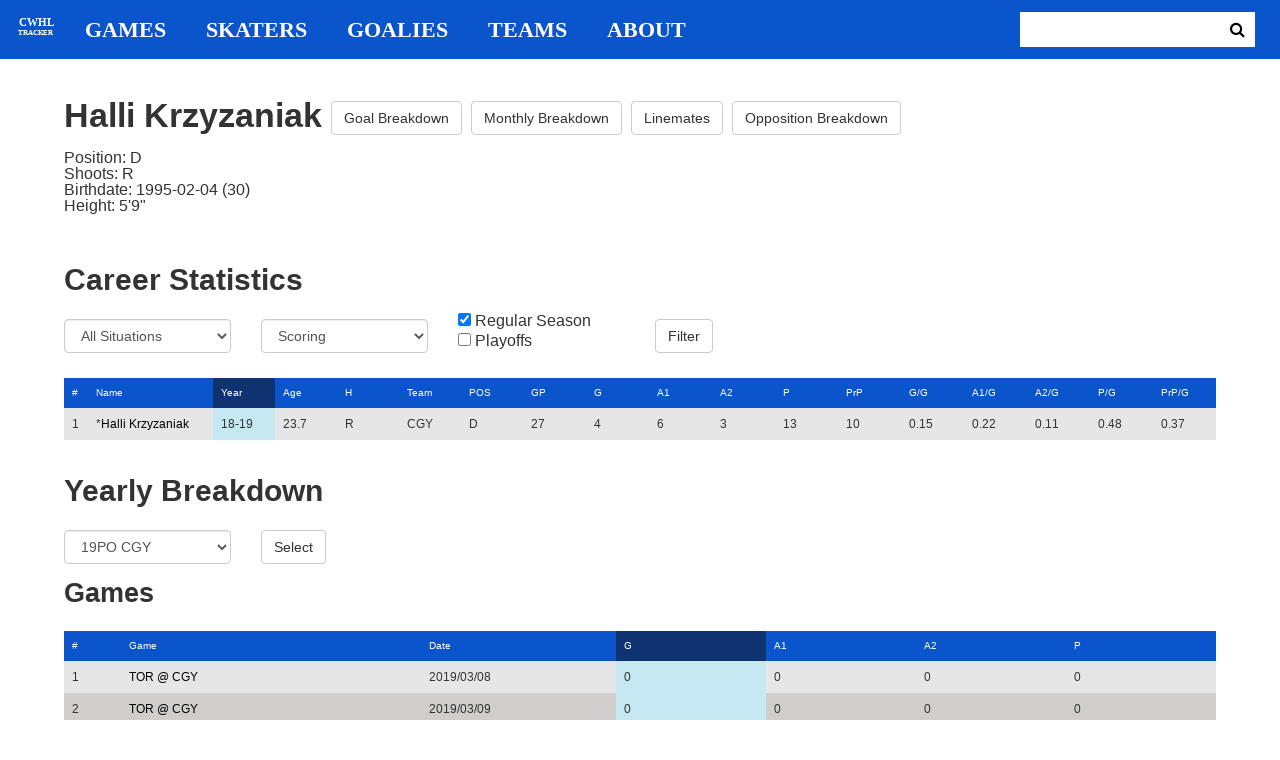

--- FILE ---
content_type: text/html; charset=utf-8
request_url: https://cwhl-tracker.herokuapp.com/players/731?column=season_id&direction=desc&game_column=goals&game_direction=asc&on_ice_column=on_scoring_team&on_ice_direction=asc&penalty_column=game_date&penalty_direction=asc
body_size: 20232
content:
<!DOCTYPE html>
<html>
  <head>
      <!-- Global site tag (gtag.js) - Google Analytics -->
      <script async src="https://www.googletagmanager.com/gtag/js?id=UA-125940583-1"></script>
      <script>
        window.dataLayer = window.dataLayer || [];
        function gtag(){dataLayer.push(arguments);}
        gtag('js', new Date());

        gtag('config', 'UA-125940583-1');
      </script>

    <title>CWHL Tracker | Halli Krzyzaniak</title>
    <link rel="shortcut icon" type="image/x-icon" href="/assets/favicon-bcbbeca94de2740672c9d4dcdefc5d9947abf2aae1de71bcd506932803118796.ico" />
    <meta name="viewport" content="width=device-width, initial-scale=1">
    <meta name="description" content="CWHL Tracker is a one stop website for your CWHL statistical needs.  We provide advanced filtering, rate stats, situational goal breakdowns and more!  AHL Tracker is truly the best way to consume advanced AHL stats.">
    <meta name="csrf-param" content="authenticity_token" />
<meta name="csrf-token" content="ibM9M5Hwu3FdCqgASSuIHDjCK4KKSO9ni1V98C18HoFeITvG37htD2AH+bvje9QsrZHA0FaLVltsbWZlPlPsig==" />

    <link rel="stylesheet" media="all" href="/assets/application-2a291f0c64b9159501355acaac6801e23040a65368e1c581a4a39368394f4b55.css" data-turbolinks-track="reload" />
    <script src="/assets/application-47da151a36708e10f200455ad6825be6d97add755f530d48605613c30f5609ea.js" data-turbolinks-track="reload"></script>

  </head>

  <body>
	  <div class="site-container">

	  	<header class="header">
  <nav class="nav-container">
    <input type="checkbox" id="mobile-menu" class="mobile-menu-check">
    <label class="show-mobile-menu" for="mobile-menu">
      <i class="fa fa-bars"></i>
    </label>
    <a class="mobile-logo" href="/">
      <svg id="mobile-logo" width="45px" height="45px" viewBox="0 0 101 101" version="1.1" xmlns="http://www.w3.org/2000/svg" xmlns:xlink="http://www.w3.org/1999/xlink">
          <g id="mobile-Page-1" stroke="none" stroke-width="1" fill="none" fill-rule="evenodd">
            <g id="mobile-Group-3" transform="translate(5.000000, 5.000000)">
                <text id="mobile-CWHL" fill="#FFFFFF" font-family="Silom" font-size="24" font-weight="bold" line-spacing="16">
                    <tspan x="12" y="43">CWHL</tspan>
                </text>
                <text id="mobile-Tracker" fill="#FFFFFF" font-family="Silom" font-size="16" font-weight="bold" line-spacing="16">
                    <tspan x="13" y="62">Tracker</tspan>
                </text>
            </g>
          </g>
      </svg>
</a>    <div class="nav-links">
      <a class="header-logo" href="/">
        <svg id="logo" width="45px" height="45px" viewBox="0 0 101 101" version="1.1" xmlns="http://www.w3.org/2000/svg" xmlns:xlink="http://www.w3.org/1999/xlink">
            <g id="Page-1" stroke="none" stroke-width="1" fill="none" fill-rule="evenodd">
              <g id="Group-3" transform="translate(5.000000, 5.000000)">
                  <text id="CWHL" fill="#FFFFFF" font-family="Silom" font-size="24" font-weight="bold" line-spacing="16">
                      <tspan x="15" y="43">CWHL</tspan>
                  </text>
                  <text id="Tracker" fill="#FFFFFF" font-family="Silom" font-size="16" font-weight="bold" line-spacing="16">
                      <tspan x="13" y="62">Tracker</tspan>
                  </text>
              </g>
            </g>
        </svg>
</a>
      <a class="nav-link" href="/games">Games</a>
      <a class="nav-link" href="/skaters">Skaters</a>
      <a class="nav-link" href="/goalies">Goalies</a>
      <a class="nav-link" href="/teams">Teams</a>
      <a class="nav-link" href="/about">About</a>
    </div>

    <form class="nav-form" action="/search" accept-charset="UTF-8" method="get"><input name="utf8" type="hidden" value="&#x2713;" />
      <input type="text" name="search_bar" id="search_bar" class="nav-search" />
  		<button name="button" type="submit" class="search-button">
        <i class="fa fa-search"></i>
</button></form>
  </nav>
</header>


	  	<div class="content-container">
	  		<div class="player-info">
	<h1>
		Halli Krzyzaniak
		<a class="btn btn-default" href="/players/731/goal_breakdown">Goal Breakdown</a>
		<a class="btn btn-default" href="/players/731/monthly_breakdown">Monthly Breakdown</a>
		<a class="btn btn-default" href="/players/731/linemates">Linemates</a>
		<a class="btn btn-default" href="/players/731/opposition_breakdown">Opposition Breakdown</a>
	</h1>
	<ul class="bio-list">
		<li>Position: D</li>
		<li>Shoots: R</li>
		<li>Birthdate: 1995-02-04 (30)</li>
		<li>Height: 5&#39;9&quot;</li>
	</ul>
</div>

<h2>Career Statistics</h2>
	<div class="player-show-statistics-form">
		<form action="/players/731" accept-charset="UTF-8" method="get"><input name="utf8" type="hidden" value="&#x2713;" />
			<div class="row">
				<div class="col-md-2">
					<select name="situation" id="situation" class="form-control"><option selected="selected" value="All Situations">All Situations</option>
<option value="Even Strength">Even Strength</option>
<option value="Powerplay">Powerplay</option>
<option value="Shorthanded">Shorthanded</option>
<option value="Penalty Shot">Penalty Shot</option>
<option value="Shootout">Shootout</option>
<option value="Empty Net">Empty Net</option></select>
				</div>
				<div class="col-md-2">
					<select name="report" id="report" class="form-control"><option selected="selected" value="Scoring">Scoring</option>
<option value="On Ice Breakdown">On Ice Breakdown</option>
<option value="Penalty Breakdown">Penalty Breakdown</option></select>
				</div>
				<div class="col-md-2">
					<input type="checkbox" name="regular" id="regular" value="true" checked="checked" />
					<label for="regular">Regular Season</label> <br>
					<input type="checkbox" name="playoffs" id="playoffs" value="true" />
					<label for="playoffs">Playoffs</label>
				</div>
				<div class="col-md-2"><input type="submit" name="commit" value="Filter" class="filter-button btn btn-default" id="player-filter" data-disable-with="Filter" /></div>
			</div>
</form>	</div>

<div class="table-scroll" id="player-profile-table">
	      <table class="table table-bordered">
  <thead>
    <tr>
      <th class="rank-th">#</th>
      <th class="name-th"><a class=" sort-link" data-remote="true" href="/players/731?column=last_name&amp;direction=asc&amp;game_column=goals&amp;game_direction=asc&amp;on_ice_column=on_scoring_team&amp;on_ice_direction=asc&amp;penalty_column=game_date&amp;penalty_direction=asc">Name</a></th>
      <th><a class="active-link sort-link" data-remote="true" href="/players/731?column=season_id&amp;direction=asc&amp;game_column=goals&amp;game_direction=asc&amp;on_ice_column=on_scoring_team&amp;on_ice_direction=asc&amp;penalty_column=game_date&amp;penalty_direction=asc">Year</a></th>
      <th><a class=" sort-link" data-remote="true" href="/players/731?column=season_age&amp;direction=desc&amp;game_column=goals&amp;game_direction=asc&amp;on_ice_column=on_scoring_team&amp;on_ice_direction=asc&amp;penalty_column=game_date&amp;penalty_direction=asc">Age</a></th>
      <th><a class=" sort-link" data-remote="true" href="/players/731?column=shoots&amp;direction=desc&amp;game_column=goals&amp;game_direction=asc&amp;on_ice_column=on_scoring_team&amp;on_ice_direction=asc&amp;penalty_column=game_date&amp;penalty_direction=asc">H</a></th>
      <th><a class=" sort-link" data-remote="true" href="/players/731?column=team_id&amp;direction=desc&amp;game_column=goals&amp;game_direction=asc&amp;on_ice_column=on_scoring_team&amp;on_ice_direction=asc&amp;penalty_column=game_date&amp;penalty_direction=asc">Team</a></th>
      <th><a class=" sort-link" data-remote="true" href="/players/731?column=position&amp;direction=desc&amp;game_column=goals&amp;game_direction=asc&amp;on_ice_column=on_scoring_team&amp;on_ice_direction=asc&amp;penalty_column=game_date&amp;penalty_direction=asc">POS</a></th>
      <th><a class=" sort-link" data-remote="true" href="/players/731?column=games_played&amp;direction=desc&amp;game_column=goals&amp;game_direction=asc&amp;on_ice_column=on_scoring_team&amp;on_ice_direction=asc&amp;penalty_column=game_date&amp;penalty_direction=asc">GP</a></th>
      <th><a class=" sort-link" data-remote="true" href="/players/731?column=goals&amp;direction=desc&amp;game_column=goals&amp;game_direction=asc&amp;on_ice_column=on_scoring_team&amp;on_ice_direction=asc&amp;penalty_column=game_date&amp;penalty_direction=asc">G</a></th>
      <th><a class=" sort-link" data-remote="true" href="/players/731?column=a1&amp;direction=desc&amp;game_column=goals&amp;game_direction=asc&amp;on_ice_column=on_scoring_team&amp;on_ice_direction=asc&amp;penalty_column=game_date&amp;penalty_direction=asc">A1</a></th>
      <th><a class=" sort-link" data-remote="true" href="/players/731?column=a2&amp;direction=desc&amp;game_column=goals&amp;game_direction=asc&amp;on_ice_column=on_scoring_team&amp;on_ice_direction=asc&amp;penalty_column=game_date&amp;penalty_direction=asc">A2</a></th>
      <th><a class=" sort-link" data-remote="true" href="/players/731?column=points&amp;direction=desc&amp;game_column=goals&amp;game_direction=asc&amp;on_ice_column=on_scoring_team&amp;on_ice_direction=asc&amp;penalty_column=game_date&amp;penalty_direction=asc">P</a></th>
      <th><a class=" sort-link" data-remote="true" href="/players/731?column=pr_points&amp;direction=desc&amp;game_column=goals&amp;game_direction=asc&amp;on_ice_column=on_scoring_team&amp;on_ice_direction=asc&amp;penalty_column=game_date&amp;penalty_direction=asc">PrP</a></th>
      <th><a class=" sort-link" data-remote="true" href="/players/731?column=goals_pg&amp;direction=desc&amp;game_column=goals&amp;game_direction=asc&amp;on_ice_column=on_scoring_team&amp;on_ice_direction=asc&amp;penalty_column=game_date&amp;penalty_direction=asc">G/G</a></th>
      <th><a class=" sort-link" data-remote="true" href="/players/731?column=a1_pg&amp;direction=desc&amp;game_column=goals&amp;game_direction=asc&amp;on_ice_column=on_scoring_team&amp;on_ice_direction=asc&amp;penalty_column=game_date&amp;penalty_direction=asc">A1/G</a></th>
      <th><a class=" sort-link" data-remote="true" href="/players/731?column=a2_pg&amp;direction=desc&amp;game_column=goals&amp;game_direction=asc&amp;on_ice_column=on_scoring_team&amp;on_ice_direction=asc&amp;penalty_column=game_date&amp;penalty_direction=asc">A2/G</a></th>
      <th><a class=" sort-link" data-remote="true" href="/players/731?column=points_pg&amp;direction=desc&amp;game_column=goals&amp;game_direction=asc&amp;on_ice_column=on_scoring_team&amp;on_ice_direction=asc&amp;penalty_column=game_date&amp;penalty_direction=asc">P/G</a></th>
      <th><a class=" sort-link" data-remote="true" href="/players/731?column=pr_points_pg&amp;direction=desc&amp;game_column=goals&amp;game_direction=asc&amp;on_ice_column=on_scoring_team&amp;on_ice_direction=asc&amp;penalty_column=game_date&amp;penalty_direction=asc">PrP/G</a></th>
    </tr>
  </thead>
  <tbody>
      <tr>
        <td class="rank-tb">1</td>
        <td class="name-tb">*<a href="/players/731">Halli Krzyzaniak</a></td>
        <td>18-19</td>
        <td>23.7</td>
        <td>R</td>
        <td>CGY</td>
        <td>D</td>
        <td>27</td>
        <td>4</td>
        <td>6</td>
        <td>3</td>
        <td>13</td>
        <td>10</td>
        <td>0.15</td>
        <td>0.22</td>
        <td>0.11</td>
        <td>0.48</td>
        <td>0.37</td>
      </tr>
  </tbody>
</table>




</div>

<h2>Yearly Breakdown</h2>
<div class="game-by-game-form">
	<form action="/players/731" accept-charset="UTF-8" method="get"><input name="utf8" type="hidden" value="&#x2713;" />
		<div class="row">
			<div class="col-md-2"><select name="season" id="season" class="form-control"><option selected="selected" value="27">19PO CGY</option>
<option value="22">18-19 CGY</option></select></div>
			<div class="col-md-1"><input type="submit" name="commit" value="Select" class="year-filter-button btn btn-default" data-disable-with="Select" /></div>
		</div>
</form></div>

<h3>Games</h3>
<div class="table-scroll player-game-breakdown" id="player-game-breakdown">
	  <table class="table table-bordered">
  <thead>
    <tr>
      <th class="rank-th">#</th>
      <th class="name-th"><a class=" sort-link" data-remote="true" href="/players/731?column=season_id&amp;direction=desc&amp;game_column=game_name&amp;game_direction=desc&amp;on_ice_column=on_scoring_team&amp;on_ice_direction=asc&amp;penalty_column=game_date&amp;penalty_direction=asc">Game</a></th>
      <th><a class=" sort-link" data-remote="true" href="/players/731?column=season_id&amp;direction=desc&amp;game_column=game_date&amp;game_direction=desc&amp;on_ice_column=on_scoring_team&amp;on_ice_direction=asc&amp;penalty_column=game_date&amp;penalty_direction=asc">Date</a></th>
      <th><a class="active-link sort-link" data-remote="true" href="/players/731?column=season_id&amp;direction=desc&amp;game_column=goals&amp;game_direction=desc&amp;on_ice_column=on_scoring_team&amp;on_ice_direction=asc&amp;penalty_column=game_date&amp;penalty_direction=asc">G</a></th>
      <th><a class=" sort-link" data-remote="true" href="/players/731?column=season_id&amp;direction=desc&amp;game_column=a1&amp;game_direction=desc&amp;on_ice_column=on_scoring_team&amp;on_ice_direction=asc&amp;penalty_column=game_date&amp;penalty_direction=asc">A1</a></th>
      <th><a class=" sort-link" data-remote="true" href="/players/731?column=season_id&amp;direction=desc&amp;game_column=a2&amp;game_direction=desc&amp;on_ice_column=on_scoring_team&amp;on_ice_direction=asc&amp;penalty_column=game_date&amp;penalty_direction=asc">A2</a></th>
      <th><a class=" sort-link" data-remote="true" href="/players/731?column=season_id&amp;direction=desc&amp;game_column=points&amp;game_direction=desc&amp;on_ice_column=on_scoring_team&amp;on_ice_direction=asc&amp;penalty_column=game_date&amp;penalty_direction=asc">P</a></th>
    </tr>
  </thead>
  <tbody>
      <tr>
        <td class="rank-tb">1</td>
        <td class="name-tb"><a href="/games/794">TOR @ CGY</a></td>
        <td>2019/03/08</td>
        <td>0</td>
        <td>0</td>
        <td>0</td>
        <td>0</td>
      </tr>
      <tr>
        <td class="rank-tb">2</td>
        <td class="name-tb"><a href="/games/795">TOR @ CGY</a></td>
        <td>2019/03/09</td>
        <td>0</td>
        <td>0</td>
        <td>0</td>
        <td>0</td>
      </tr>
      <tr>
        <td class="rank-tb">3</td>
        <td class="name-tb"><a href="/games/796">TOR @ CGY</a></td>
        <td>2019/03/10</td>
        <td>0</td>
        <td>0</td>
        <td>1</td>
        <td>1</td>
      </tr>
  </tbody>
</table>


</div>

<h3>Penalties</h3>
<div class="table-scroll player-penalty-breakdown" id="player-penalty-breakdown">
	<table class="table table-bordered">
  <thead>
    <tr>
      <th class="rank-th">#</th>
      <th class="name-th"><a class=" sort-link" data-remote="true" href="/players/731?column=season_id&amp;direction=desc&amp;game_column=goals&amp;game_direction=asc&amp;on_ice_column=on_scoring_team&amp;on_ice_direction=asc&amp;penalty_column=game_name&amp;penalty_direction=desc">Game</a></th>
      <th><a class="active-link sort-link" data-remote="true" href="/players/731?column=season_id&amp;direction=desc&amp;game_column=goals&amp;game_direction=asc&amp;on_ice_column=on_scoring_team&amp;on_ice_direction=asc&amp;penalty_column=game_date&amp;penalty_direction=desc">Date</a></th>
      <th><a class=" sort-link" data-remote="true" href="/players/731?column=season_id&amp;direction=desc&amp;game_column=goals&amp;game_direction=asc&amp;on_ice_column=on_scoring_team&amp;on_ice_direction=asc&amp;penalty_column=description&amp;penalty_direction=desc">Description</a></th>
      <th><a class=" sort-link" data-remote="true" href="/players/731?column=season_id&amp;direction=desc&amp;game_column=goals&amp;game_direction=asc&amp;on_ice_column=on_scoring_team&amp;on_ice_direction=asc&amp;penalty_column=duration&amp;penalty_direction=desc">Duration</a></th>
    </tr>
  </thead>
  <tbody>
      <tr>
        <td class="rank-tb">1</td>
        <td class="name-tb"><a href="/games/795">TOR @ CGY</a></td>
        <td>03/09/2019</td>
        <td>Hooking</td>
        <td>2:00</td>
      </tr>
  </tbody>
</table>

</div>

	<h3>On Ice Goal Events</h3>
	<div class="table-scroll player-on-ice-events" id="player-on-ice-events">
		<table class="table table-bordered">
  <thead>
    <tr>
      <th class="rank-th">#</th>
      <th class="name-th"><a class=" sort-link" data-remote="true" href="/players/731?column=season_id&amp;direction=desc&amp;game_column=goals&amp;game_direction=asc&amp;on_ice_column=game_id&amp;on_ice_direction=desc&amp;penalty_column=game_date&amp;penalty_direction=asc">GameID</a></th>
      <th><a class=" sort-link" data-remote="true" href="/players/731?column=season_id&amp;direction=desc&amp;game_column=goals&amp;game_direction=asc&amp;on_ice_column=game_date&amp;on_ice_direction=desc&amp;penalty_column=game_date&amp;penalty_direction=asc">Date</a></th>
      <th><a class="active-link sort-link" data-remote="true" href="/players/731?column=season_id&amp;direction=desc&amp;game_column=goals&amp;game_direction=asc&amp;on_ice_column=on_scoring_team&amp;on_ice_direction=desc&amp;penalty_column=game_date&amp;penalty_direction=asc">Result</a></th>
      <th><a class=" sort-link" data-remote="true" href="/players/731?column=season_id&amp;direction=desc&amp;game_column=goals&amp;game_direction=asc&amp;on_ice_column=period&amp;on_ice_direction=desc&amp;penalty_column=game_date&amp;penalty_direction=asc">Period</a></th>
      <th><a class=" sort-link" data-remote="true" href="/players/731?column=season_id&amp;direction=desc&amp;game_column=goals&amp;game_direction=asc&amp;on_ice_column=time&amp;on_ice_direction=desc&amp;penalty_column=game_date&amp;penalty_direction=asc">Time</a></th>
      <th><a class=" sort-link" data-remote="true" href="/players/731?column=season_id&amp;direction=desc&amp;game_column=goals&amp;game_direction=asc&amp;on_ice_column=teammate_count&amp;on_ice_direction=desc&amp;penalty_column=game_date&amp;penalty_direction=asc">Teammates</a></th>
      <th><a class=" sort-link" data-remote="true" href="/players/731?column=season_id&amp;direction=desc&amp;game_column=goals&amp;game_direction=asc&amp;on_ice_column=opposing_skaters_count&amp;on_ice_direction=desc&amp;penalty_column=game_date&amp;penalty_direction=asc">Opponents</a></th>
    </tr>
  </thead>
  <tbody>
      <tr>
        <td class="rank-tb">1</td>
        <td class="name-tb"><a href="/games/794">TOR @ CGY</a></td>
        <td>03/08/2019</td>
        <td>GA</td>
        <td>2</td>
        <td>9:08</td>
        <td>5</td>
        <td>5</td>
      </tr>
      <tr>
        <td class="rank-tb">2</td>
        <td class="name-tb"><a href="/games/796">TOR @ CGY</a></td>
        <td>03/10/2019</td>
        <td>GA</td>
        <td>2</td>
        <td>5:35</td>
        <td>5</td>
        <td>5</td>
      </tr>
      <tr>
        <td class="rank-tb">3</td>
        <td class="name-tb"><a href="/games/794">TOR @ CGY</a></td>
        <td>03/08/2019</td>
        <td>GF</td>
        <td>2</td>
        <td>1:39</td>
        <td>5</td>
        <td>5</td>
      </tr>
      <tr>
        <td class="rank-tb">4</td>
        <td class="name-tb"><a href="/games/795">TOR @ CGY</a></td>
        <td>03/09/2019</td>
        <td>GF</td>
        <td>3</td>
        <td>19:57</td>
        <td>5</td>
        <td>6</td>
      </tr>
      <tr>
        <td class="rank-tb">5</td>
        <td class="name-tb"><a href="/games/796">TOR @ CGY</a></td>
        <td>03/10/2019</td>
        <td>GF</td>
        <td>2</td>
        <td>17:20</td>
        <td>5</td>
        <td>5</td>
      </tr>
      <tr>
        <td class="rank-tb">6</td>
        <td class="name-tb"><a href="/games/796">TOR @ CGY</a></td>
        <td>03/10/2019</td>
        <td>GF</td>
        <td>3</td>
        <td>9:11</td>
        <td>5</td>
        <td>5</td>
      </tr>
  </tbody>
</table>

	</div>

	  	</div>

	  	<footer class="footer">
	  		CWHL Tracker &copy; Jeff Craig 2018
	  	</footer>
    </div>
  </body>
</html>
